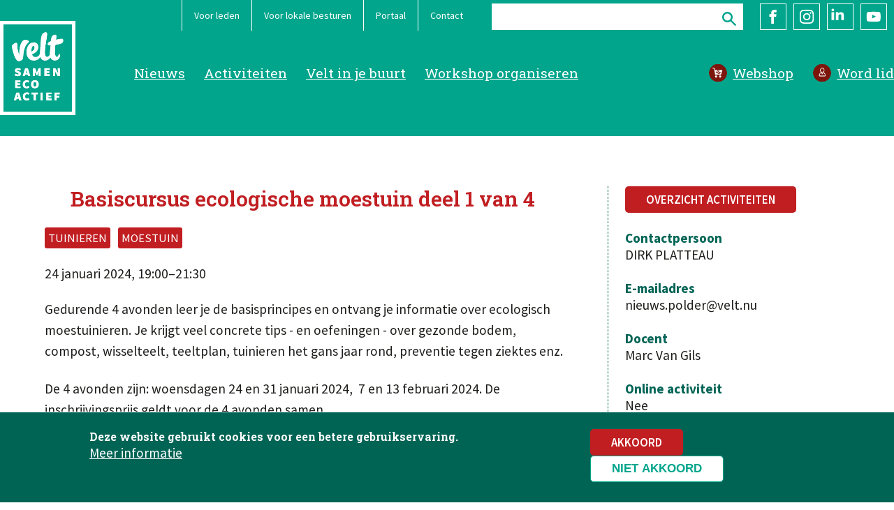

--- FILE ---
content_type: text/html; charset=UTF-8
request_url: https://velt.nu/activiteit/basiscursus-ecologische-moestuin-deel-1-van-4
body_size: 62535
content:
<!DOCTYPE html>
<html lang="nl" dir="ltr" prefix="og: https://ogp.me/ns#">
  <head>
    <script src="/themes/velt/js/modernizr.custom.js"></script>
    <meta charset="utf-8" />
<noscript><style>form.antibot * :not(.antibot-message) { display: none !important; }</style>
</noscript><meta name="description" content="Gedurende 4 avonden leer je de basisprincipes en ontvang je informatie over ecologisch moestuinieren. Je krijgt veel concrete tips - en oefeningen - over gezonde bodem, compost, wisselteelt, teeltplan, tuinieren het gans jaar rond, preventie tegen ziektes enz. De 4 avonden zijn: woensdagen 24 en 31 januari 2024,  7 en 13 februari 2024. De inschrijvingsprijs geldt voor de 4 avonden samen. De eerste les is een inleiding over ecologisch tuinieren, bodem en bemesting." />
<link rel="canonical" href="https://velt.nu/activiteit/basiscursus-ecologische-moestuin-deel-1-van-4" />
<meta property="og:image" content="https://velt.nu/sites/default/files/media/afbeeldingen/velt-activiteit.png" />
<meta name="Generator" content="Drupal 10 (https://www.drupal.org)" />
<meta name="MobileOptimized" content="width" />
<meta name="HandheldFriendly" content="true" />
<meta name="viewport" content="width=device-width, initial-scale=1.0" />
<style>div#sliding-popup, div#sliding-popup .eu-cookie-withdraw-banner, .eu-cookie-withdraw-tab {background: #006455} div#sliding-popup.eu-cookie-withdraw-wrapper { background: transparent; } #sliding-popup h1, #sliding-popup h2, #sliding-popup h3, #sliding-popup p, #sliding-popup label, #sliding-popup div, .eu-cookie-compliance-more-button, .eu-cookie-compliance-secondary-button, .eu-cookie-withdraw-tab { color: #ffffff;} .eu-cookie-withdraw-tab { border-color: #ffffff;}</style>
<link rel="icon" href="/themes/velt/favicon.ico" type="image/vnd.microsoft.icon" />

    <title>Basiscursus ecologische moestuin deel 1 van 4 | Velt</title>
    <link rel="stylesheet" media="all" href="/libraries/slick/slick/slick.css?t99ofy" />
<link rel="stylesheet" media="all" href="/libraries/drupal-superfish/css/superfish.css?t99ofy" />
<link rel="stylesheet" media="all" href="/modules/contrib/slick/css/layout/slick.module.css?t99ofy" />
<link rel="stylesheet" media="all" href="/themes/contrib/stable/css/system/components/align.module.css?t99ofy" />
<link rel="stylesheet" media="all" href="/themes/contrib/stable/css/system/components/fieldgroup.module.css?t99ofy" />
<link rel="stylesheet" media="all" href="/themes/contrib/stable/css/system/components/container-inline.module.css?t99ofy" />
<link rel="stylesheet" media="all" href="/themes/contrib/stable/css/system/components/clearfix.module.css?t99ofy" />
<link rel="stylesheet" media="all" href="/themes/contrib/stable/css/system/components/details.module.css?t99ofy" />
<link rel="stylesheet" media="all" href="/themes/contrib/stable/css/system/components/hidden.module.css?t99ofy" />
<link rel="stylesheet" media="all" href="/themes/contrib/stable/css/system/components/item-list.module.css?t99ofy" />
<link rel="stylesheet" media="all" href="/themes/contrib/stable/css/system/components/js.module.css?t99ofy" />
<link rel="stylesheet" media="all" href="/themes/contrib/stable/css/system/components/nowrap.module.css?t99ofy" />
<link rel="stylesheet" media="all" href="/themes/contrib/stable/css/system/components/position-container.module.css?t99ofy" />
<link rel="stylesheet" media="all" href="/themes/contrib/stable/css/system/components/reset-appearance.module.css?t99ofy" />
<link rel="stylesheet" media="all" href="/themes/contrib/stable/css/system/components/resize.module.css?t99ofy" />
<link rel="stylesheet" media="all" href="/themes/contrib/stable/css/system/components/system-status-counter.css?t99ofy" />
<link rel="stylesheet" media="all" href="/themes/contrib/stable/css/system/components/system-status-report-counters.css?t99ofy" />
<link rel="stylesheet" media="all" href="/themes/contrib/stable/css/system/components/system-status-report-general-info.css?t99ofy" />
<link rel="stylesheet" media="all" href="/themes/contrib/stable/css/system/components/tablesort.module.css?t99ofy" />
<link rel="stylesheet" media="all" href="/themes/contrib/stable/css/core/components/progress.module.css?t99ofy" />
<link rel="stylesheet" media="all" href="/themes/contrib/stable/css/core/components/ajax-progress.module.css?t99ofy" />
<link rel="stylesheet" media="all" href="/modules/contrib/antibot/css/antibot.css?t99ofy" />
<link rel="stylesheet" media="all" href="/modules/contrib/blazy/css/blazy.css?t99ofy" />
<link rel="stylesheet" media="all" href="/modules/contrib/blazy/css/components/blazy.loading.css?t99ofy" />
<link rel="stylesheet" media="all" href="/modules/contrib/leaflet/css/leaflet_general.css?t99ofy" />
<link rel="stylesheet" media="all" href="/modules/contrib/leaflet/js/leaflet/dist/leaflet.css?t99ofy" />
<link rel="stylesheet" media="all" href="/modules/contrib/leaflet/js/Leaflet.GestureHandling-1.2.2/dist/leaflet-gesture-handling.min.css?t99ofy" />
<link rel="stylesheet" media="all" href="/themes/contrib/stable/css/filter/filter.caption.css?t99ofy" />
<link rel="stylesheet" media="all" href="/themes/contrib/stable/css/media/filter.caption.css?t99ofy" />
<link rel="stylesheet" media="all" href="/themes/contrib/stable/css/views/views.module.css?t99ofy" />
<link rel="stylesheet" media="all" href="/modules/contrib/webform/css/webform.element.details.toggle.css?t99ofy" />
<link rel="stylesheet" media="all" href="/modules/contrib/webform/css/webform.element.message.css?t99ofy" />
<link rel="stylesheet" media="all" href="/modules/contrib/webform/css/webform.form.css?t99ofy" />
<link rel="stylesheet" media="all" href="/modules/contrib/eu_cookie_compliance/css/eu_cookie_compliance.css?t99ofy" />
<link rel="stylesheet" media="all" href="/libraries/aos/dist/aos.css?t99ofy" />
<link rel="stylesheet" media="all" href="/modules/contrib/better_exposed_filters/css/better_exposed_filters.css?t99ofy" />
<link rel="stylesheet" media="all" href="/modules/contrib/ds/css/ds-2col-stacked.css?t99ofy" />
<link rel="stylesheet" media="all" href="/modules/contrib/extlink/css/extlink.css?t99ofy" />
<link rel="stylesheet" media="all" href="/modules/contrib/paragraphs/css/paragraphs.unpublished.css?t99ofy" />
<link rel="stylesheet" media="all" href="/modules/contrib/simple_popup_blocks/css/simple_popup_blocks.css?t99ofy" />
<link rel="stylesheet" media="all" href="/libraries/drupal-superfish/style/black/black.css?t99ofy" />
<link rel="stylesheet" media="all" href="/modules/contrib/webform/css/webform.ajax.css?t99ofy" />
<link rel="stylesheet" media="all" href="/modules/contrib/webform/css/webform.theme.classy.css?t99ofy" />
<link rel="stylesheet" media="all" href="/themes/contrib/stable/css/core/assets/vendor/normalize-css/normalize.css?t99ofy" />
<link rel="stylesheet" media="all" href="/themes/contrib/stable/css/core/normalize-fixes.css?t99ofy" />
<link rel="stylesheet" media="all" href="/themes/contrib/classy/css/components/action-links.css?t99ofy" />
<link rel="stylesheet" media="all" href="/themes/contrib/classy/css/components/breadcrumb.css?t99ofy" />
<link rel="stylesheet" media="all" href="/themes/contrib/classy/css/components/button.css?t99ofy" />
<link rel="stylesheet" media="all" href="/themes/contrib/classy/css/components/collapse-processed.css?t99ofy" />
<link rel="stylesheet" media="all" href="/themes/contrib/classy/css/components/container-inline.css?t99ofy" />
<link rel="stylesheet" media="all" href="/themes/contrib/classy/css/components/details.css?t99ofy" />
<link rel="stylesheet" media="all" href="/themes/contrib/classy/css/components/exposed-filters.css?t99ofy" />
<link rel="stylesheet" media="all" href="/themes/contrib/classy/css/components/field.css?t99ofy" />
<link rel="stylesheet" media="all" href="/themes/contrib/classy/css/components/form.css?t99ofy" />
<link rel="stylesheet" media="all" href="/themes/contrib/classy/css/components/icons.css?t99ofy" />
<link rel="stylesheet" media="all" href="/themes/contrib/classy/css/components/inline-form.css?t99ofy" />
<link rel="stylesheet" media="all" href="/themes/contrib/classy/css/components/item-list.css?t99ofy" />
<link rel="stylesheet" media="all" href="/themes/contrib/classy/css/components/link.css?t99ofy" />
<link rel="stylesheet" media="all" href="/themes/contrib/classy/css/components/links.css?t99ofy" />
<link rel="stylesheet" media="all" href="/themes/contrib/classy/css/components/menu.css?t99ofy" />
<link rel="stylesheet" media="all" href="/themes/contrib/classy/css/components/more-link.css?t99ofy" />
<link rel="stylesheet" media="all" href="/themes/contrib/classy/css/components/pager.css?t99ofy" />
<link rel="stylesheet" media="all" href="/themes/contrib/classy/css/components/tabledrag.css?t99ofy" />
<link rel="stylesheet" media="all" href="/themes/contrib/classy/css/components/tableselect.css?t99ofy" />
<link rel="stylesheet" media="all" href="/themes/contrib/classy/css/components/tablesort.css?t99ofy" />
<link rel="stylesheet" media="all" href="/themes/contrib/classy/css/components/tabs.css?t99ofy" />
<link rel="stylesheet" media="all" href="/themes/contrib/classy/css/components/textarea.css?t99ofy" />
<link rel="stylesheet" media="all" href="/themes/contrib/classy/css/components/ui-dialog.css?t99ofy" />
<link rel="stylesheet" media="all" href="/themes/contrib/classy/css/components/messages.css?t99ofy" />
<link rel="stylesheet" media="all" href="/themes/contrib/classy/css/components/progress.css?t99ofy" />
<link rel="stylesheet" media="all" href="/themes/velt/css/styles.css?t99ofy" />
<link rel="stylesheet" media="all" href="/themes/velt/css/nicolas.css?t99ofy" />

    <script src="https://use.fontawesome.com/releases/v6.1.0/js/all.js" defer crossorigin="anonymous"></script>
<script src="https://use.fontawesome.com/releases/v6.1.0/js/v4-shims.js" defer crossorigin="anonymous"></script>
<script src="/sites/default/files/js/js_9SWzy5doA6sxqxlzRsrFfNsQYHL2qCV42pS5SJppBjY.js?scope=header&amp;delta=2&amp;language=nl&amp;theme=velt&amp;include=[base64]"></script>

    <link rel="apple-touch-icon" sizes="180x180" href="/themes/velt/images/favicons/apple-touch-icon.png">
    <link rel="icon" type="image/png" sizes="32x32" href="/themes/velt/images/favicons/favicon-32x32.png">
    <link rel="icon" type="image/png" sizes="16x16" href="/themes/velt/images/favicons/favicon-16x16.png">
    <link rel="manifest" href="/themes/velt/images/favicons/site.webmanifest">
    <link rel="mask-icon" href="/themes/velt/images/favicons/safari-pinned-tab.svg" color="#00a58c">
    <link rel="shortcut icon" href="/themes/velt/images/favicons/favicon.ico">
    <meta name="msapplication-TileColor" content="#ffc40d">
    <meta name="msapplication-config" content="/themes/velt/images/favicons/browserconfig.xml">
    <meta name="theme-color" content="#ffffff">
    <link rel="preconnect" href="https://fonts.googleapis.com">
    <link rel="preconnect" href="https://fonts.gstatic.com" crossorigin>
    <link href="https://fonts.googleapis.com/css2?family=Roboto+Slab:wght@300;400;500;600;700&family=Source+Sans+Pro:ital,wght@0,300;0,400;0,600;0,700;1,300;1,400&display=swap" rel="stylesheet">
  </head>
  <body class="path-activiteit-basiscursus-ecologische-moestuin-deel-1-van-4 no_sidebars entitynodecanonical node-8992 role-anonymous path-node path-no-frontpage page-node-type-activiteit context-activiteit-basiscursus-ecologische-moestuin-deel-1-van-4 no-sidebars">
        <a href="#main-content" class="visually-hidden focusable skip-link">
      Overslaan en naar de inhoud gaan
    </a>
    
      <div class="dialog-off-canvas-main-canvas" data-off-canvas-main-canvas>
    <header class="header">
  <div class="inner">
    <div class="logo">
      <a href="/">
        <img alt="" src="/themes/velt/images/logos/velt-logo-wit.svg" />
      </a>
    </div>
      <div class="region region-mobile">
    <div class="inner">
      <div id="block-mobile" class="block block-superfish block-superfishmobile">
  <div class="inner">
    
        
          
<ul id="superfish-mobile" class="menu sf-menu sf-mobile sf-horizontal sf-style-black" role="menu" aria-label="Menu">
  

  
  <li id="mobile-menu-link-contentb0bc394b-aaf0-4726-a90a-e68bfb8ef8ac" class="sf-depth-1 sf-no-children sf-first" role="none">
              <a href="/" class="sf-depth-1" role="menuitem">Home</a>
                      </li>


  
  <li id="mobile-menu-link-content768ba1df-46c2-4f6c-9cec-c65001668027" class="sf-depth-1 sf-no-children" role="none">
              <a href="/ecologisch-tuinieren" class="sf-depth-1" role="menuitem">Tuinieren</a>
                      </li>


  
  <li id="mobile-menu-link-content0f21f549-5c38-47bf-9948-43c75d96fad5" class="sf-depth-1 sf-no-children" role="none">
              <a href="/ecologisch-koken" class="sf-depth-1" role="menuitem">Koken</a>
                      </li>


  
  <li id="mobile-menu-link-contentf43d2ac5-aa50-41f4-a508-2edd7bcd5a74" class="sf-depth-1 sf-no-children" role="none">
              <a href="http://samenaankoop.velt.nu/" class="sf-depth-1 sf-external" role="menuitem">Samenaankoop</a>
                      </li>


  
  <li id="mobile-menu-link-contentc34c027f-53ee-41de-a301-1ffaceade8a5" class="sf-depth-1 sf-no-children" role="none">
              <a href="/activiteiten" class="sf-depth-1" role="menuitem">Activiteiten</a>
                      </li>


  
  <li id="mobile-menu-link-content54f7c90c-b07c-4567-a9a6-7cceca307743" class="sf-depth-1 sf-no-children" role="none">
              <a href="/nieuws" class="sf-depth-1" role="menuitem">Nieuws</a>
                      </li>


  
  <li id="mobile-menu-link-contente22fd761-a255-41a5-9669-f74034344ef7" class="sf-depth-1 sf-no-children" role="none">
              <a href="/velt-je-buurt" class="sf-depth-1" role="menuitem">Velt in je buurt</a>
                      </li>


  
  <li id="mobile-menu-link-content5db580c1-6628-46a6-9cbb-a769665d5418" class="sf-depth-1 sf-no-children" role="none">
              <a href="/voordelen-voor-onze-leden" class="sf-depth-1" role="menuitem">Voor leden</a>
                      </li>


  
  <li id="mobile-menu-link-content27172c2e-c1b3-445e-b788-db97f7fe108a" class="sf-depth-1 sf-no-children" role="none">
              <a href="/voor-lokale-besturen" class="sf-depth-1" role="menuitem">Voor gemeenten</a>
                      </li>


  
  <li id="mobile-menu-link-contentc3ba4cde-5b01-4f60-8f17-1e95a8b1973a" class="sf-depth-1 sf-no-children" role="none">
              <a href="/word-lid-van-velt" class="sf-depth-1" role="menuitem">Word lid</a>
                      </li>


  
  <li id="mobile-menu-link-content01efb592-efd1-4bb5-8837-4ca8ab497372" class="sf-depth-1 sf-no-children" role="none">
              <a href="https://winkel.velt.nu" class="sf-depth-1 sf-external" role="menuitem">Webshop</a>
                      </li>


  
  <li id="mobile-menu-link-content902a05f8-e7b5-46fc-8da1-f67bf6a5b41b" class="sf-depth-1 sf-no-children" role="none">
              <a href="/over-velt" class="sf-depth-1" role="menuitem">Over Velt</a>
                      </li>


  
  <li id="mobile-menu-link-contentd63c9821-fa45-476a-b5ad-556360924b94" class="sf-depth-1 sf-no-children" role="none">
              <a href="/contacteer-velt" class="sf-depth-1" role="menuitem">Contact</a>
                      </li>


</ul>

      </div>
</div>
<div class="views-exposed-form bef-exposed-form block block-views block-views-exposed-filter-blockzoeken-page-1" data-drupal-selector="views-exposed-form-zoeken-page-1" id="block-zichtbaarformulierzoekenpage-1-2">
  <div class="inner">
    
        
          <form action="/zoeken" method="get" id="views-exposed-form-zoeken-page-1" accept-charset="UTF-8">
  <div class="form--inline clearfix">
  <div class="js-form-item form-item js-form-type-textfield form-type-textfield js-form-item-search form-item-search">
      
        <input data-drupal-selector="edit-search" type="text" id="edit-search" name="search" value="" size="30" maxlength="128" class="form-text" />

        </div>
<div data-drupal-selector="edit-actions" class="form-actions js-form-wrapper form-wrapper" id="edit-actions"><input data-drupal-selector="edit-submit-zoeken" type="submit" id="edit-submit-zoeken" value="Zoeken" class="button js-form-submit form-submit" />
</div>

</div>

</form>

      </div>
</div>

    </div>
  </div>

    <div class="navigation-wrapper">
        <div class="region region-top">
    <div class="inner">
      <nav role="navigation" aria-labelledby="block-volgvelt-menu" id="block-volgvelt" class="block block-menu navigation menu--share">
            
  <h2 class="visually-hidden" id="block-volgvelt-menu">Volg Velt</h2>
  

        
              <ul class="menu">
                    <li class="menu-item">
        <a href="https://www.facebook.com/veltvzw" class="facebook" target="_blank">Facebook</a>
              </li>
                <li class="menu-item">
        <a href="https://www.instagram.com/velt_vzw/" class="instagram" target="_blank">Instagram</a>
              </li>
                <li class="menu-item">
        <a href="https://www.linkedin.com/company/veltvzw/" class="linkedin" target="_blank">LinkedIn</a>
              </li>
                <li class="menu-item">
        <a href="https://www.youtube.com/user/veltbe" class="youtube" target="_blank">YouTube</a>
              </li>
        </ul>
  


  </nav>
<div class="views-exposed-form bef-exposed-form block block-views block-views-exposed-filter-blockzoeken-page-1" data-drupal-selector="views-exposed-form-zoeken-page-1" id="block-zichtbaarformulierzoekenpage-1">
  <div class="inner">
    
        
          <form action="/zoeken" method="get" id="views-exposed-form-zoeken-page-1" accept-charset="UTF-8">
  <div class="form--inline clearfix">
  <div class="js-form-item form-item js-form-type-textfield form-type-textfield js-form-item-search form-item-search">
      
        <input data-drupal-selector="edit-search" type="text" id="edit-search--2" name="search" value="" size="30" maxlength="128" class="form-text" />

        </div>
<div data-drupal-selector="edit-actions" class="form-actions js-form-wrapper form-wrapper" id="edit-actions--2"><input data-drupal-selector="edit-submit-zoeken-2" type="submit" id="edit-submit-zoeken--2" value="Zoeken" class="button js-form-submit form-submit" />
</div>

</div>

</form>

      </div>
</div>
<nav role="navigation" aria-labelledby="block-topmenu-menu" id="block-topmenu" class="block block-menu navigation menu--topmenu">
            
  <h2 class="visually-hidden" id="block-topmenu-menu">Topmenu</h2>
  

        
              <ul class="menu">
                    <li class="menu-item">
        <a href="/voordelen-voor-onze-leden" data-drupal-link-system-path="node/13">Voor leden</a>
              </li>
                <li class="menu-item">
        <a href="/voor-lokale-besturen" title="Informatie voor gemeenten" data-drupal-link-system-path="node/19">Voor lokale besturen</a>
              </li>
                <li class="menu-item">
        <a href="https://portaal.velt.nu/">Portaal</a>
              </li>
                <li class="menu-item">
        <a href="/contacteer-velt" data-drupal-link-system-path="node/3">Contact</a>
              </li>
        </ul>
  


  </nav>

    </div>
  </div>

        <div class="region region-navigation">
    <div class="inner">
      <nav role="navigation" aria-labelledby="block-actiemenu-menu" id="block-actiemenu" class="block block-menu navigation menu--actiemenu">
            
  <h2 class="visually-hidden" id="block-actiemenu-menu">Actiemenu</h2>
  

        
              <ul class="menu">
                    <li class="menu-item">
        <a href="https://winkel.velt.nu/" class="webshop" target="_blank">Webshop</a>
              </li>
                <li class="menu-item">
        <a href="/word-lid-van-velt" class="word-lid" data-drupal-link-system-path="node/15">Word lid</a>
              </li>
        </ul>
  


  </nav>
<nav role="navigation" aria-labelledby="block-velt-main-menu-menu" id="block-velt-main-menu" class="block block-menu navigation menu--main">
            
  <h2 class="visually-hidden" id="block-velt-main-menu-menu">Hoofdnavigatie</h2>
  

        
              <ul class="menu">
                    <li class="menu-item">
        <a href="/nieuws" data-drupal-link-system-path="node/8">Nieuws</a>
              </li>
                <li class="menu-item">
        <a href="/activiteiten" data-drupal-link-system-path="node/10">Activiteiten</a>
              </li>
                <li class="menu-item">
        <a href="/velt-je-buurt" data-drupal-link-system-path="node/165">Velt in je buurt</a>
              </li>
                <li class="menu-item">
        <a href="/aanbod-workshops-en-lezingen" data-drupal-link-system-path="node/475">Workshop organiseren</a>
              </li>
        </ul>
  


  </nav>

    </div>
  </div>

    </div>

  </div>
</header>

<div class="main-container">

  <section>
            <div class="region region-help">
    <div class="inner">
      <div data-drupal-messages-fallback class="hidden"></div>

    </div>
  </div>

    
    <a id="main-content"></a>
    

    <div class="content-wrapper">
                  
        <div class="region region-content">
    <div class="inner">
      <div id="block-velt-content" class="block block-system block-system-main-block">
  <div class="inner">
    
        
          <div class="node node--type-activiteit node--view-mode-full ds-2col-stacked clearfix">

  

  <div class="group-header">
    
  </div>

  <div class="inner">
    <div class="group-left">
          
      <h1>Basiscursus ecologische moestuin deel 1 van 4
</h1>
      
  


      <div class="field field--name-field-thema field--type-entity-reference field--label-hidden field__items">
              <div class="field__item">Tuinieren</div>
              <div class="field__item">Moestuin</div>
          </div>
  
            <div class="field field--name-field-daterange field--type-daterange field--label-hidden field__item">24 januari 2024, 19:00–21:30</div>
      
            <div class="clearfix text-formatted field field--name-body field--type-text-with-summary field--label-hidden field__item"><p>Gedurende 4 avonden leer je de basisprincipes en ontvang je informatie over ecologisch moestuinieren. Je krijgt veel concrete tips - en oefeningen - over gezonde bodem, compost, wisselteelt, teeltplan, tuinieren het gans jaar rond, preventie tegen ziektes enz.</p>
<p>De 4 avonden zijn: woensdagen 24 en 31 januari 2024,&nbsp; 7 en 13 februari 2024. De inschrijvingsprijs geldt voor de 4 avonden samen.</p>
<p>De eerste les is een inleiding over ecologisch tuinieren, bodem en bemesting.</p>
<p>De tweede les draait rond netwerken in de tuin en biodiversiteit. Daarna komt bodembewerking aan bod.</p>
<p>Tot slot is er aandacht voor vruchtwisseling en zaden.</p></div>
      
      <div class="field field--name-field-geofield field--type-geofield field--label-hidden field__items">
              <div class="field__item"><div id="leaflet-map-node-activiteit-8992-field-geofield"  style="min-width: 150px; height: 300px"></div>
</div>
          </div>
  
    </div>

    <div class="group-right">
      
            <div class="field field--name-dynamic-token-fieldnode-actvititeiten-overzicht field--type-ds field--label-hidden field__item"><a class="redbutton" href="/activiteiten">Overzicht activiteiten</a></div>
      
  <div class="field field--name-field-contactpersoon field--type-string field--label-above">
    <div class="field__label">Contactpersoon</div>
              <div class="field__item">  <p>DIRK PLATTEAU</p>


</div>
          </div>

  <div class="field field--name-field-contactpersoon-email field--type-email field--label-above">
    <div class="field__label">E-mailadres</div>
              <div class="field__item">nieuws.polder@velt.nu</div>
          </div>

  <div class="field field--name-field-lesgever field--type-string field--label-above">
    <div class="field__label">Docent</div>
              <div class="field__item">  <p>Marc Van Gils</p>


</div>
          </div>

  <div class="field field--name-field-online-activiteit field--type-boolean field--label-above">
    <div class="field__label">Online activiteit</div>
              <div class="field__item">Nee</div>
          </div>

<div  class="group-div">
  <div class="field__label">Adres</div>
    
            <div class="field field--name-field-locatienaam field--type-string field--label-hidden field__item">zaal Molenhoek</div>
      
            <div class="field field--name-field-straat-en-huisnummer field--type-string field--label-hidden field__item">Binnenpad 50</div>
      
            <div class="field field--name-field-postcode field--type-string field--label-hidden field__item">2940</div>
      
            <div class="field field--name-field-plaats field--type-string-long field--label-hidden field__item">Stabroek</div>
      
            <div class="field field--name-field-land field--type-entity-reference field--label-hidden field__item">België</div>
      
  </div>
  <div class="field field--name-field-toegankelijkheid field--type-entity-reference field--label-above">
    <div class="field__label">Toegankelijkheid</div>
          <div class="field__items">
              <div class="field__item">Rolstoeltoegankelijk</div>
              </div>
      </div>

  <div class="field field--name-field-prijs-leden-getal field--type-decimal field--label-above">
    <div class="field__label">Prijs voor Velt-leden</div>
              <div content="12.00" class="field__item">€ 12.00</div>
          </div>

  <div class="field field--name-field-prijs-niet-leden-getal field--type-decimal field--label-above">
    <div class="field__label">Standaardprijs</div>
              <div content="20.00" class="field__item">€ 20.00</div>
          </div>

  <div class="field field--name-field-methodiek field--type-entity-reference field--label-above">
    <div class="field__label">Methodiek</div>
          <div class="field__items">
              <div class="field__item">Workshop</div>
              </div>
      </div>

  <div class="field field--name-field-doelgroepen field--type-entity-reference field--label-above">
    <div class="field__label">Doelgroepen</div>
          <div class="field__items">
              <div class="field__item">Volwassenen</div>
              </div>
      </div>

    </div>
  </div>

  <div class="group-footer">
    
  </div>

</div>


      </div>
</div>

    </div>
  </div>

    </div>

      <div class="region region-content-bottom">
    <div class="inner">
      <div id="block-lidmaatschapactiviteit" class="block block-block-content block-block-contentca9b9311-8821-4b20-b955-09c9458b85e3">
  <div class="inner">
    
        
          
      <div class="field field--name-field-paragrafen field--type-entity-reference-revisions field--label-hidden field__items">
              <div class="field__item">
  <div class="bg-darkgreen positie-rechts marge-onder paragraph paragraph--type--foto-tekst paragraph-id--2581 paragraph--view-mode--default">
          <div class="group-inner" data-aos="fade-up">
        
            <div class="field field--name-field-foto field--type-entity-reference field--label-hidden field__item"><article class="media media--type-image media--view-mode-horizontaal-groot">
  
      
  <div class="field field--name-field-media-image field--type-image field--label-visually_hidden">
    <div class="field__label visually-hidden">Image</div>
              <div class="field__item">  <img  loading="lazy" src="/sites/default/files/styles/horizontaal_groot/public/media/afbeeldingen/Foto-10%281%29.jpg?itok=OmwKGwmV" alt="lidkaart" class="image-style-horizontaal-groot" />


</div>
          </div>

  </article>
</div>
      
<div  class="group-tekstwrapper">
    
            <div class="clearfix text-formatted field field--name-field-tekst field--type-text-long field--label-hidden field__item"><h3>Leden van Velt genieten van heel wat voordelen</h3>

<ul>
	<li><strong>korting&nbsp;</strong>op verschillende activiteiten en workshops,</li>
	<li>voordeel in&nbsp;tientallen <strong>voordeelpunten,</strong></li>
	<li>deelname aan de&nbsp;<strong>samenaankoop </strong>biologische bloembollen en zaden.</li>
</ul>

<p><a class="greenbutton" data-entity-substitution="canonical" data-entity-type="node" data-entity-uuid="71127356-5949-414c-84ce-2ef860281c1b" href="/word-lid-van-velt" title="Word lid van Velt">Word lid van Velt</a></p></div>
      
  </div>
      </div>
      </div>
</div>
          </div>
  
      </div>
</div>

    </div>
  </div>


  </section>

</div>

    <div class="region region-sponsors">
    <div class="inner">
      <div class="views-element-container block block-views block-views-blockadvertenties-block-1" id="block-views-block-advertenties-block-1">
  <div class="inner">
    
          <h2>Onze sponsors</h2>
        
          <div><div class="twocolumns view view-advertenties view-id-advertenties view-display-id-block_1 js-view-dom-id-ba44a6194c341a9ce7d60d08b65989c90ac054d318a3d4f78bc988d9c1ec7a41">
  
    
      
      <div class="view-content">
      <div class="row-wrapper">
          <div class="views-row"><div class="node node--type-advertentiebanner node--view-mode-teaser ds-1col clearfix">

  

  
      <div class="field field--name-field-foto field--type-entity-reference field--label-hidden field__items">
              <div class="field__item"><article class="media media--type-image media--view-mode-hoogte250">
  
      
  <div class="field field--name-field-media-image field--type-image field--label-visually_hidden">
    <div class="field__label visually-hidden"><a href="https://velt.nu/adverteren">Image</a></div>
              <div class="field__item">  <a href="https://velt.nu/adverteren"><img loading="lazy" src="/sites/default/files/styles/hoogte250/public/media/afbeeldingen/banner_website_adverteren.png?itok=DG-kwv02" alt="Jouw advertentie hier? Klik voor meer info" class="image-style-hoogte250"></a>


</div>
          </div>

  </article>
</div>
          </div>
  

</div>

</div>
          <div class="views-row"><div class="node node--type-advertentiebanner node--view-mode-teaser ds-1col clearfix">

  

  
      <div class="field field--name-field-foto field--type-entity-reference field--label-hidden field__items">
              <div class="field__item"><article class="media media--type-image media--view-mode-hoogte250">
  
      
  <div class="field field--name-field-media-image field--type-image field--label-visually_hidden">
    <div class="field__label visually-hidden"><a href="https://www.rootsum.be/nl/woelvork-met-verkruimelaar">Image</a></div>
              <div class="field__item">  <a href="https://www.rootsum.be/nl/woelvork-met-verkruimelaar"><img loading="lazy" src="/sites/default/files/styles/hoogte250/public/media/afbeeldingen/rootsum-velt-woelvork-banner-2026.png?itok=ELLYQczK" alt="https://www.rootsum.be/nl/woelvork-met-verkruimelaar" class="image-style-hoogte250"></a>


</div>
          </div>

  </article>
</div>
          </div>
  

</div>

</div>
  </div>

    </div>
  
          </div>
</div>

      </div>
</div>

    </div>
  </div>


    <div class="region region-newsletter">
    <div class="inner">
      <div id="block-webformulier" class="block block-webform block-webform-block">
  <div class="inner">
    
          <h2>Ontvang onze nieuwsbrief</h2>
        
          <span id="webform-submission-nieuwsbrief-node-8992-form-ajax-content"></span><div id="webform-submission-nieuwsbrief-node-8992-form-ajax" class="webform-ajax-form-wrapper" data-effect="slide" data-progress-type="throbber"><form class="webform-submission-form webform-submission-add-form webform-submission-nieuwsbrief-form webform-submission-nieuwsbrief-add-form webform-submission-nieuwsbrief-node-8992-form webform-submission-nieuwsbrief-node-8992-add-form js-webform-details-toggle webform-details-toggle antibot" data-drupal-selector="webform-submission-nieuwsbrief-node-8992-add-form" data-action="/activiteit/basiscursus-ecologische-moestuin-deel-1-van-4" action="/antibot" method="post" id="webform-submission-nieuwsbrief-node-8992-add-form" accept-charset="UTF-8">
  
  <noscript>
  <div class="antibot-no-js antibot-message antibot-message-warning">JavaScript moet ingeschakeld zijn om dit formulier te kunnen gebruiken.</div>
</noscript>
<div class="js-form-item form-item js-form-type-email form-type-email js-form-item-e-mail form-item-e-mail">
      <label for="edit-e-mail" class="js-form-required form-required">E-mail</label>
        <input data-drupal-selector="edit-e-mail" type="email" id="edit-e-mail" name="e_mail" value="" size="60" maxlength="254" placeholder="E-mailadres" class="form-email required" required="required" aria-required="true" />

        </div>
<input data-drupal-selector="edit-antibot-key" type="hidden" name="antibot_key" value="" />
<input autocomplete="off" data-drupal-selector="form-hri1u5ej5aoonpbpnwshbf7cehrmkitngchsebxbksu" type="hidden" name="form_build_id" value="form-HrI1U5eJ5AOoNpbpNWShBf7cEhRMkiTNgcHsebxbksU" />
<input data-drupal-selector="edit-webform-submission-nieuwsbrief-node-8992-add-form" type="hidden" name="form_id" value="webform_submission_nieuwsbrief_node_8992_add_form" />
<input data-drupal-selector="edit-honeypot-time" type="hidden" name="honeypot_time" value="-TG3W7HCeN1zK-NzL1Cy2oyvNu09KRAEaFdmuFn9fbk" />
<div data-drupal-selector="edit-actions" class="form-actions js-form-wrapper form-wrapper" id="edit-actions--3"><input class="webform-button--submit button button--primary js-form-submit form-submit" data-drupal-selector="edit-submit" data-disable-refocus="true" type="submit" id="edit-submit" name="op" value="Indienen" />

</div>
<div class="url-textfield js-form-wrapper form-wrapper" style="display: none !important;"><div class="js-form-item form-item js-form-type-textfield form-type-textfield js-form-item-url form-item-url">
      <label for="edit-url">Laat dit veld leeg</label>
        <input autocomplete="off" data-drupal-selector="edit-url" type="text" id="edit-url" name="url" value="" size="20" maxlength="128" class="form-text" />

        </div>
</div>


  
</form>
</div>
      </div>
</div>
<nav role="navigation" aria-labelledby="block-share-2-menu" id="block-share-2" class="block block-menu navigation menu--share">
            
  <h2 class="visually-hidden" id="block-share-2-menu">Volg Velt</h2>
  

        
              <ul class="menu">
                    <li class="menu-item">
        <a href="https://www.facebook.com/veltvzw" class="facebook" target="_blank">Facebook</a>
              </li>
                <li class="menu-item">
        <a href="https://www.instagram.com/velt_vzw/" class="instagram" target="_blank">Instagram</a>
              </li>
                <li class="menu-item">
        <a href="https://www.linkedin.com/company/veltvzw/" class="linkedin" target="_blank">LinkedIn</a>
              </li>
                <li class="menu-item">
        <a href="https://www.youtube.com/user/veltbe" class="youtube" target="_blank">YouTube</a>
              </li>
        </ul>
  


  </nav>

    </div>
  </div>


    <div class="region region-footermenu">
    <div class="inner">
      <nav role="navigation" aria-labelledby="block-beweging-menu" id="block-beweging" class="block block-menu navigation menu--beweging">
      
  <h2 id="block-beweging-menu">Wat we doen</h2>
  

        
              <ul class="menu">
                    <li class="menu-item menu-item--collapsed">
        <a href="/activiteiten" data-drupal-link-system-path="node/10">Activiteiten</a>
              </li>
                <li class="menu-item">
        <a href="/aanbod-workshops-en-lezingen" data-drupal-link-system-path="node/475">Workshops en lezingen</a>
              </li>
                <li class="menu-item menu-item--collapsed">
        <a href="/velt-je-buurt" data-drupal-link-system-path="node/165">Velt in je buurt</a>
              </li>
                <li class="menu-item">
        <a href="/eetbare-buurt" data-drupal-link-system-path="node/288">Eetbare buurt</a>
              </li>
                <li class="menu-item">
        <a href="/ecologisch-op-school" data-drupal-link-system-path="node/1396">Onderwijs</a>
              </li>
                <li class="menu-item">
        <a href="/vrijwilliger-worden-bij-velt" title="Word actief bij Velt" data-drupal-link-system-path="node/169">Vrijwilligers</a>
              </li>
                <li class="menu-item">
        <a href="/projecten-en-campagnes" data-drupal-link-system-path="node/476">Projecten</a>
              </li>
                <li class="menu-item">
        <a href="/ecozoekertjes" data-drupal-link-system-path="node/1096">Ecozoekertjes</a>
              </li>
        </ul>
  


  </nav>
<nav role="navigation" aria-labelledby="block-ecologischtuinieren-menu" id="block-ecologischtuinieren" class="block block-menu navigation menu--ecologisch-tuine">
      
  <h2 id="block-ecologischtuinieren-menu">Tuin</h2>
  

        
              <ul class="menu">
                    <li class="menu-item">
        <a href="/ecologisch-tuinieren" data-drupal-link-system-path="node/406">Ecologisch tuinieren</a>
              </li>
                <li class="menu-item">
        <a href="/kippen-de-tuin" data-drupal-link-system-path="node/1450">Kippen in de tuin</a>
              </li>
                <li class="menu-item">
        <a href="/tuintips" data-drupal-link-system-path="node/405">Tuintips</a>
              </li>
                <li class="menu-item">
        <a href="/plantenzoeker-velt" data-drupal-link-system-path="node/408">Plantenzoeker</a>
              </li>
                <li class="menu-item">
        <a href="/bemestingstool" data-drupal-link-system-path="node/1333">Bemestingstool</a>
              </li>
                <li class="menu-item">
        <a href="/downloads-over-tuinieren" data-drupal-link-system-path="node/407">Downloads</a>
              </li>
                <li class="menu-item">
        <a href="/nieuws-over-ecologisch-tuinieren" data-drupal-link-system-path="node/404">Nieuws</a>
              </li>
                <li class="menu-item">
        <a href="/ecozoekertjes-over-tuinieren" data-drupal-link-system-path="node/440">Ecozoekertjes</a>
              </li>
        </ul>
  


  </nav>
<nav role="navigation" aria-labelledby="block-ecologischkoken-menu" id="block-ecologischkoken" class="block block-menu navigation menu--ecologisch-koken">
      
  <h2 id="block-ecologischkoken-menu">Keuken</h2>
  

        
              <ul class="menu">
                    <li class="menu-item">
        <a href="/ecologisch-koken" data-drupal-link-system-path="node/411">Ecologisch koken</a>
              </li>
                <li class="menu-item">
        <a href="/lekker-plantaardig" data-drupal-link-system-path="node/5265">Lekker plantaardig</a>
              </li>
                <li class="menu-item">
        <a href="/kooktips" data-drupal-link-system-path="node/410">Kooktips</a>
              </li>
                <li class="menu-item">
        <a href="/seizoenskalender" data-drupal-link-system-path="node/412">Seizoenskalender</a>
              </li>
                <li class="menu-item">
        <a href="/receptenzoeker" data-drupal-link-system-path="node/468">Receptenzoeker</a>
              </li>
                <li class="menu-item">
        <a href="/keukenpraatjes" data-drupal-link-system-path="node/549">Keukenpraatjes</a>
              </li>
                <li class="menu-item">
        <a href="/downloads-over-koken" data-drupal-link-system-path="node/413">Downloads</a>
              </li>
                <li class="menu-item">
        <a href="/nieuws-over-ecologisch-koken" data-drupal-link-system-path="node/414">Nieuws</a>
              </li>
                <li class="menu-item">
        <a href="/ecozoekertjes-over-koken" data-drupal-link-system-path="node/464">Ecozoekertjes</a>
              </li>
        </ul>
  


  </nav>
<nav role="navigation" aria-labelledby="block-ecologischleven-menu" id="block-ecologischleven" class="block block-menu navigation menu--ecologisch-leven">
      
  <h2 id="block-ecologischleven-menu">Wie we zijn</h2>
  

        
              <ul class="menu">
                    <li class="menu-item">
        <a href="/over-velt" data-drupal-link-system-path="node/402">Over Velt</a>
              </li>
                <li class="menu-item">
        <a href="/werken-bij-velt" data-drupal-link-system-path="node/401">Werken bij Velt</a>
              </li>
                <li class="menu-item">
        <a href="/alles-over-het-lidmaatschap" data-drupal-link-system-path="node/400">Lidmaatschap</a>
              </li>
                <li class="menu-item">
        <a href="/steun-velt" data-drupal-link-system-path="node/4">Steun Velt</a>
              </li>
                <li class="menu-item">
        <a href="https://winkel.velt.nu/">Winkel</a>
              </li>
                <li class="menu-item">
        <a href="/adverteren" data-drupal-link-system-path="node/2">Adverteren</a>
              </li>
                <li class="menu-item">
        <a href="/veelgestelde-vragen" data-drupal-link-system-path="node/474">Veelgestelde vragen</a>
              </li>
        </ul>
  


  </nav>

    </div>
  </div>


<div class="footer">
  <div class="inner">
      <div class="region region-footer1">
    <div class="inner">
      <div id="block-logowit" class="block block-block-content block-block-contentb0ccfb17-e2b9-4ee4-8f42-ddb20b78fda1">
  <div class="inner">
    
        
          
            <div class="clearfix text-formatted field field--name-body field--type-text-with-summary field--label-hidden field__item"><a href="https://velt.nu">
<article class="media media--type-image media--view-mode-klein">
  
      
  <div class="field field--name-field-media-image field--type-image field--label-visually_hidden">
    <div class="field__label visually-hidden">Image</div>
              <div class="field__item">  <img loading="lazy" src="/sites/default/files/media/afbeeldingen/velt-logo-wit.svg" alt="velt">

</div>
          </div>

  </article>

</a></div>
      
      </div>
</div>

    </div>
  </div>

      <div class="region region-footer2">
    <div class="inner">
      <div id="block-tagline" class="block block-block-content block-block-content0a9a6186-3a4d-424f-ac60-ef5da8ab461a">
  <div class="inner">
    
        
          
            <div class="clearfix text-formatted field field--name-body field--type-text-with-summary field--label-hidden field__item"><p>Velt®&nbsp;is een non-profitorganisatie voor iedereen die ecologisch aan de slag wil in huis,&nbsp;tuin en keuken.</p>
</div>
      
      </div>
</div>

    </div>
  </div>

      <div class="region region-footer3">
    <div class="inner">
      <nav role="navigation" aria-labelledby="block-velt-footer-menu" id="block-velt-footer" class="block block-menu navigation menu--footer">
            
  <h2 class="visually-hidden" id="block-velt-footer-menu">Footer-menu</h2>
  

        
              <ul class="menu">
                    <li class="menu-item">
        <a href="https://www.doehetzonder.nu/">Campagne Doe het zonder</a>
              </li>
                <li class="menu-item">
        <a href="https://portaal.velt.nu/">Portaal voor leden</a>
              </li>
                <li class="menu-item">
        <a href="/privacy" data-drupal-link-system-path="node/398">Privacy</a>
              </li>
                <li class="menu-item">
        <a href="/contacteer-velt" data-drupal-link-system-path="node/3">Contact</a>
              </li>
                <li class="menu-item">
        <a href="https://winkel.velt.nu/">Webwinkel</a>
              </li>
        </ul>
  


  </nav>

    </div>
  </div>

      <div class="region region-footer4">
    <div class="inner">
      <nav role="navigation" aria-labelledby="block-share-menu" id="block-share" class="block block-menu navigation menu--share">
            
  <h2 class="visually-hidden" id="block-share-menu">Share</h2>
  

        
              <ul class="menu">
                    <li class="menu-item">
        <a href="https://www.facebook.com/veltvzw" class="facebook" target="_blank">Facebook</a>
              </li>
                <li class="menu-item">
        <a href="https://www.instagram.com/velt_vzw/" class="instagram" target="_blank">Instagram</a>
              </li>
                <li class="menu-item">
        <a href="https://www.linkedin.com/company/veltvzw/" class="linkedin" target="_blank">LinkedIn</a>
              </li>
                <li class="menu-item">
        <a href="https://www.youtube.com/user/veltbe" class="youtube" target="_blank">YouTube</a>
              </li>
        </ul>
  


  </nav>
<div id="block-development" class="block block-block-content block-block-content3954a575-9433-4f8d-b6f0-cae8618dc4ce">
  <div class="inner">
    
        
          
            <div class="clearfix text-formatted field field--name-body field--type-text-with-summary field--label-hidden field__item"><p>Met de steun van:</p>

<div class="vlaanderen logo"><a href="https://www.vlaanderen.be/">
<article class="media media--type-image media--view-mode-klein">
  
      
  <div class="field field--name-field-media-image field--type-image field--label-visually_hidden">
    <div class="field__label visually-hidden">Image</div>
              <div class="field__item">  <img loading="lazy" src="/sites/default/files/styles/klein/public/media/afbeeldingen/vlaanderen_verbeelding_werkt_wit.png?itok=bW5bmPTB" alt="Vlaanderen " class="image-style-klein">


</div>
          </div>

  </article>

</a></div>

<div class="anbi logo"><a href="https://www.belastingdienst.nl/wps/wcm/connect/bldcontentnl/belastingdienst/zakelijk/bijzondere_regelingen/goede_doelen/algemeen_nut_beogende_instellingen/">
<article class="media media--type-image media--view-mode-klein">
  
      
  <div class="field field--name-field-media-image field--type-image field--label-visually_hidden">
    <div class="field__label visually-hidden">Image</div>
              <div class="field__item">  <img loading="lazy" src="/sites/default/files/styles/klein/public/media/afbeeldingen/ANBI%2Blogo.png?itok=2S6dCF-P" alt="logo ANBI" class="image-style-klein">


</div>
          </div>

  </article>

</a></div>
</div>
      
      </div>
</div>

    </div>
  </div>

  </div>
</div>

    <div class="region region-footer-bottom">
    <div class="inner">
      <div id="block-footertekst" class="block block-block-content block-block-content6ea7410b-8c19-435a-8a0d-784048323670">
  <div class="inner">
    
        
          
            <div class="clearfix text-formatted field field--name-body field--type-text-with-summary field--label-hidden field__item"><p><a href="/privacy" data-entity-type="node" data-entity-uuid="14c89d73-1a9d-483f-aa6b-85d6c40d543b" data-entity-substitution="canonical" title="Privacy">© Velt® vzw 2026</a>&nbsp;- Uitbreidingstraat 392c, 2600 Berchem, België - Tel: +32 3 281 74 75 - <a href="mailto:info@velt.nu">info@velt.nu</a></p></div>
      
      </div>
</div>

    </div>
  </div>


  </div>

    

    <script type="application/json" data-drupal-selector="drupal-settings-json">{"path":{"baseUrl":"\/","pathPrefix":"","currentPath":"node\/8992","currentPathIsAdmin":false,"isFront":false,"currentLanguage":"nl"},"pluralDelimiter":"\u0003","suppressDeprecationErrors":true,"ajaxPageState":{"libraries":"[base64]","theme":"velt","theme_token":null},"ajaxTrustedUrl":{"\/zoeken":true,"form_action_p_pvdeGsVG5zNF_XLGPTvYSKCf43t8qZYSwcfZl2uzM":true,"\/activiteit\/basiscursus-ecologische-moestuin-deel-1-van-4?ajax_form=1":true},"simple_popup_blocks":{"settings":[]},"blazy":{"loadInvisible":false,"offset":100,"saveViewportOffsetDelay":50,"validateDelay":25,"container":"","loader":true,"unblazy":false,"visibleClass":false},"blazyIo":{"disconnect":false,"rootMargin":"0px","threshold":[0,0.25,0.5,0.75,1]},"slick":{"accessibility":true,"adaptiveHeight":false,"autoplay":false,"pauseOnHover":true,"pauseOnDotsHover":false,"pauseOnFocus":true,"autoplaySpeed":3000,"arrows":true,"downArrow":false,"downArrowTarget":"","downArrowOffset":0,"centerMode":false,"centerPadding":"50px","dots":false,"dotsClass":"slick-dots","draggable":true,"fade":false,"focusOnSelect":false,"infinite":true,"initialSlide":0,"lazyLoad":"ondemand","mouseWheel":false,"randomize":false,"rtl":false,"rows":1,"slidesPerRow":1,"slide":"","slidesToShow":1,"slidesToScroll":1,"speed":500,"swipe":true,"swipeToSlide":false,"edgeFriction":0.34999999999999997779553950749686919152736663818359375,"touchMove":true,"touchThreshold":5,"useCSS":true,"cssEase":"ease","cssEaseBezier":"","cssEaseOverride":"","useTransform":true,"easing":"linear","variableWidth":false,"vertical":false,"verticalSwiping":false,"waitForAnimate":true},"data":{"extlink":{"extTarget":true,"extTargetAppendNewWindowLabel":"(opent in een nieuw venster)","extTargetNoOverride":false,"extNofollow":true,"extTitleNoOverride":false,"extNoreferrer":true,"extFollowNoOverride":false,"extClass":"0","extLabel":"(externe link)","extImgClass":false,"extSubdomains":true,"extExclude":"","extInclude":".*.pdf","extCssExclude":".facebook,.instagram,.website,.button,.redbutton","extCssInclude":"","extCssExplicit":"","extAlert":false,"extAlertText":"Deze link leidt naar een externe website. We zijn niet verantwoordelijk voor hun inhoud.","extHideIcons":false,"mailtoClass":"mailto","telClass":"0","mailtoLabel":"(link stuurt e-mail)","telLabel":"(link is een telefoonnummer)","extUseFontAwesome":false,"extIconPlacement":"before","extPreventOrphan":false,"extFaLinkClasses":"fa fa-external-link","extFaMailtoClasses":"fa fa-envelope-o","extAdditionalLinkClasses":"","extAdditionalMailtoClasses":"","extAdditionalTelClasses":"","extFaTelClasses":"fa fa-phone","whitelistedDomains":[],"extExcludeNoreferrer":""}},"eu_cookie_compliance":{"cookie_policy_version":"1.0.0","popup_enabled":true,"popup_agreed_enabled":false,"popup_hide_agreed":false,"popup_clicking_confirmation":false,"popup_scrolling_confirmation":false,"popup_html_info":"\u003Cdiv aria-labelledby=\u0022popup-text\u0022  class=\u0022eu-cookie-compliance-banner eu-cookie-compliance-banner-info eu-cookie-compliance-banner--opt-in\u0022\u003E\n  \u003Cdiv class=\u0022popup-content info eu-cookie-compliance-content\u0022\u003E\n        \u003Cdiv id=\u0022popup-text\u0022 class=\u0022eu-cookie-compliance-message\u0022 role=\u0022document\u0022\u003E\n      \u003Ch2\u003EDeze website gebruikt cookies voor een betere gebruikservaring.\u003C\/h2\u003E\n              \u003Cbutton type=\u0022button\u0022 class=\u0022find-more-button eu-cookie-compliance-more-button\u0022\u003EMeer informatie\u003C\/button\u003E\n          \u003C\/div\u003E\n\n    \n    \u003Cdiv id=\u0022popup-buttons\u0022 class=\u0022eu-cookie-compliance-buttons\u0022\u003E\n            \u003Cbutton type=\u0022button\u0022 class=\u0022agree-button eu-cookie-compliance-secondary-button\u0022\u003EAkkoord\u003C\/button\u003E\n              \u003Cbutton type=\u0022button\u0022 class=\u0022decline-button eu-cookie-compliance-default-button\u0022\u003ENiet akkoord\u003C\/button\u003E\n          \u003C\/div\u003E\n  \u003C\/div\u003E\n\u003C\/div\u003E","use_mobile_message":true,"mobile_popup_html_info":"\u003Cdiv aria-labelledby=\u0022popup-text\u0022  class=\u0022eu-cookie-compliance-banner eu-cookie-compliance-banner-info eu-cookie-compliance-banner--opt-in\u0022\u003E\n  \u003Cdiv class=\u0022popup-content info eu-cookie-compliance-content\u0022\u003E\n        \u003Cdiv id=\u0022popup-text\u0022 class=\u0022eu-cookie-compliance-message\u0022 role=\u0022document\u0022\u003E\n      \u003Cp\u003EDeze website gebruikt cookies. \u003Ca data-entity-substitution=\u0022canonical\u0022 data-entity-type=\u0022node\u0022 data-entity-uuid=\u00229fd9fa39-466a-4c9d-b5b7-af6feb375ee6\u0022 href=\u0022\/cookiebeleid\u0022 title=\u0022Cookiebeleid\u0022\u003ELees meer.\u003C\/a\u003E\u003C\/p\u003E\n              \u003Cbutton type=\u0022button\u0022 class=\u0022find-more-button eu-cookie-compliance-more-button\u0022\u003EMeer informatie\u003C\/button\u003E\n          \u003C\/div\u003E\n\n    \n    \u003Cdiv id=\u0022popup-buttons\u0022 class=\u0022eu-cookie-compliance-buttons\u0022\u003E\n            \u003Cbutton type=\u0022button\u0022 class=\u0022agree-button eu-cookie-compliance-secondary-button\u0022\u003EAkkoord\u003C\/button\u003E\n              \u003Cbutton type=\u0022button\u0022 class=\u0022decline-button eu-cookie-compliance-default-button\u0022\u003ENiet akkoord\u003C\/button\u003E\n          \u003C\/div\u003E\n  \u003C\/div\u003E\n\u003C\/div\u003E","mobile_breakpoint":768,"popup_html_agreed":false,"popup_use_bare_css":false,"popup_height":"auto","popup_width":"100%","popup_delay":1000,"popup_link":"https:\/\/velt.nu\/cookiebeleid","popup_link_new_window":true,"popup_position":false,"fixed_top_position":true,"popup_language":"nl","store_consent":true,"better_support_for_screen_readers":false,"cookie_name":"","reload_page":false,"domain":"","domain_all_sites":false,"popup_eu_only":false,"popup_eu_only_js":false,"cookie_lifetime":100,"cookie_session":0,"set_cookie_session_zero_on_disagree":0,"disagree_do_not_show_popup":false,"method":"opt_in","automatic_cookies_removal":true,"allowed_cookies":"","withdraw_markup":"\u003Cbutton type=\u0022button\u0022 class=\u0022eu-cookie-withdraw-tab\u0022\u003ECookie-instellingen\u003C\/button\u003E\n\u003Cdiv aria-labelledby=\u0022popup-text\u0022 class=\u0022eu-cookie-withdraw-banner\u0022\u003E\n  \u003Cdiv class=\u0022popup-content info eu-cookie-compliance-content\u0022\u003E\n    \u003Cdiv id=\u0022popup-text\u0022 class=\u0022eu-cookie-compliance-message\u0022 role=\u0022document\u0022\u003E\n      \u003Ch2\u003EDeze website gebruikt \u003Ca data-entity-substitution=\u0022canonical\u0022 data-entity-type=\u0022node\u0022 data-entity-uuid=\u00229fd9fa39-466a-4c9d-b5b7-af6feb375ee6\u0022 href=\u0022\/cookiebeleid\u0022 title=\u0022Cookiebeleid\u0022\u003Ecookies\u003C\/a\u003E voor een betere gebruikservaring.\u003C\/h2\u003E\u003Cp\u003EJe bent hiermee akkoord gegaan.\u003C\/p\u003E\n    \u003C\/div\u003E\n    \u003Cdiv id=\u0022popup-buttons\u0022 class=\u0022eu-cookie-compliance-buttons\u0022\u003E\n      \u003Cbutton type=\u0022button\u0022 class=\u0022eu-cookie-withdraw-button \u0022\u003EAkkoord intrekken\u003C\/button\u003E\n    \u003C\/div\u003E\n  \u003C\/div\u003E\n\u003C\/div\u003E","withdraw_enabled":false,"reload_options":0,"reload_routes_list":"","withdraw_button_on_info_popup":false,"cookie_categories":[],"cookie_categories_details":[],"enable_save_preferences_button":true,"cookie_value_disagreed":"0","cookie_value_agreed_show_thank_you":"1","cookie_value_agreed":"2","containing_element":"body","settings_tab_enabled":false,"olivero_primary_button_classes":"","olivero_secondary_button_classes":"","close_button_action":"close_banner","open_by_default":true,"modules_allow_popup":true,"hide_the_banner":false,"geoip_match":true},"field_group":{"html_element":{"mode":"default","context":"view","settings":{"classes":"group-div","show_empty_fields":false,"id":"","element":"div","show_label":true,"label_element":"div","label_element_classes":"field__label","attributes":"","effect":"none","speed":"fast"}}},"leaflet":{"leaflet-map-node-activiteit-8992-field-geofield":{"mapid":"leaflet-map-node-activiteit-8992-field-geofield","map":{"label":"Mapbox","description":"","settings":{"attributionControl":true,"closePopupOnClick":true,"doubleClickZoom":true,"dragging":true,"fadeAnimation":true,"layerControl":false,"maxZoom":18,"minZoom":1,"scrollWheelZoom":false,"touchZoom":true,"trackResize":true,"zoom":12,"zoomAnimation":true,"zoomControl":true,"worldCopyJump":true,"map_position_force":false,"zoomFiner":0,"zoomControlPosition":"topleft","center":{"lat":0,"lon":0},"path":"{\u0022color\u0022:\u0022#3388ff\u0022,\u0022opacity\u0022:\u00221.0\u0022,\u0022stroke\u0022:true,\u0022weight\u0022:3,\u0022fill\u0022:\u0022depends\u0022,\u0022fillColor\u0022:\u0022*\u0022,\u0022fillOpacity\u0022:\u00220.2\u0022,\u0022radius\u0022:\u00226\u0022}","leaflet_markercluster":{"control":false,"options":"{\u0022spiderfyOnMaxZoom\u0022:true,\u0022showCoverageOnHover\u0022:true,\u0022removeOutsideVisibleBounds\u0022: false}","include_path":false},"fullscreen":{"control":false,"options":"{\u0022position\u0022:\u0022topleft\u0022,\u0022pseudoFullscreen\u0022:false}"},"gestureHandling":true,"reset_map":{"control":false,"position":"topright"},"map_scale":{"control":false,"options":"{\u0022position\u0022:\u0022bottomright\u0022,\u0022maxWidth\u0022:100,\u0022metric\u0022:true,\u0022imperial\u0022:false,\u0022updateWhenIdle\u0022:false}"},"locate":{"control":false,"options":"{\u0022position\u0022: \u0022topright\u0022, \u0022setView\u0022: \u0022untilPanOrZoom\u0022, \u0022returnToPrevBounds\u0022:true, \u0022keepCurrentZoomLevel\u0022: true, \u0022strings\u0022: {\u0022title\u0022: \u0022Locate my position\u0022}}","automatic":false},"fitbounds_options":"{\u0022padding\u0022:[0,0]}","geocoder":{"control":false,"settings":{"popup":false,"position":"topright","input_size":25,"providers":{"googlemaps":{"weight":0,"checked":false},"openstreetmap":{"weight":0,"checked":false}},"min_terms":4,"delay":800,"zoom":16,"options":""}},"map_lazy_load":{"lazy_load":false}},"layers":{"earth":{"urlTemplate":"\/\/api.mapbox.com\/styles\/v1\/velt\/cl2j3nlps008n14o6v3ofj0kd\/tiles\/{z}\/{x}\/{y}?access_token=pk.eyJ1IjoidmVsdCIsImEiOiJjbDJqMndpZzAwdHJnM2lwaGdlcWkzeDE5In0.OMhjOaBcFVCoNYyV3p789g","options":{"attribution":"","tileSize":512,"zoomOffset":-1}}},"id":"leaflet-map-node-activiteit-8992-field-geofield","geofield_cardinality":-1},"features":[{"type":"point","lat":51.33140780000000091831680038012564182281494140625,"lon":4.37385350000000006076561476220376789569854736328125,"entity_id":"8992","icon":{"iconType":"marker","iconUrl":"\/themes\/velt\/images\/icons\/blad\/green\/leaf-solid-green.svg","shadowUrl":"","className":"","iconSize":{"x":30,"y":30},"iconAnchor":{"x":"","y":""},"shadowSize":{"x":"","y":""},"shadowAnchor":{"x":"","y":""},"popupAnchor":{"x":"","y":""},"html":"\u003Cdiv\u003E\u003C\/div\u003E","html_class":"leaflet-map-divicon","circle_marker_options":"{\u0022radius\u0022:100,\u0022color\u0022:\u0022red\u0022,\u0022fillColor\u0022:\u0022#f03\u0022,\u0022fillOpacity\u0022:0.5}"},"className":""}]}},"superfish":{"superfish-mobile":{"id":"superfish-mobile","sf":{"animation":{"opacity":"show","height":"show"},"speed":"fast","autoArrows":false,"dropShadows":false},"plugins":{"touchscreen":{"disableHover":0,"cloneParent":0,"mode":"window_width","breakpoint":800},"smallscreen":{"cloneParent":0,"mode":"window_width","breakpoint":800,"expandText":"Uitklappen","collapseText":"Inklappen","title":"Menu"},"supposition":true,"supersubs":true}}},"antibot":{"forms":{"webform-submission-nieuwsbrief-node-8992-add-form":{"id":"webform-submission-nieuwsbrief-node-8992-add-form","key":"E0Wxm5uKIZpVMjhrFGSGmu1b4vSeZmvejzzC6pR3QG0"}}},"ajax":{"edit-submit":{"callback":"::submitAjaxForm","event":"click","effect":"slide","speed":500,"progress":{"type":"throbber","message":""},"disable-refocus":true,"url":"\/activiteit\/basiscursus-ecologische-moestuin-deel-1-van-4?ajax_form=1","httpMethod":"POST","dialogType":"ajax","submit":{"_triggering_element_name":"op","_triggering_element_value":"Indienen"}}},"user":{"uid":0,"permissionsHash":"232ccfe62eb6016f0b07da1c755279a468fa0de109f5f0f1f29a0658485e5a31"}}</script>
<script src="/sites/default/files/js/js_DKpccfMr2XmciycY1GH0Xy2zcNeKCOngjPHwBQmywlU.js?scope=footer&amp;delta=0&amp;language=nl&amp;theme=velt&amp;include=[base64]"></script>
<script src="/modules/contrib/eu_cookie_compliance/js/eu_cookie_compliance.min.js?v=10.4.7" defer></script>
<script src="/sites/default/files/js/js_5jY_eAkdwyRsHLxfpk-_vb_cuhqIo3mYXRXNhWw2e_0.js?scope=footer&amp;delta=2&amp;language=nl&amp;theme=velt&amp;include=[base64]"></script>

    <!-- Global site tag (gtag.js) - Google Analytics -->
    <script async src="https://www.googletagmanager.com/gtag/js?id=G-7YLM8MTT7G"></script>
    <script>
      window.dataLayer = window.dataLayer || [];
      function gtag(){dataLayer.push(arguments);}
      gtag('js', new Date());

      gtag('config', 'G-7YLM8MTT7G');
      AOS.init({
        disable: 'mobile'
      });
    </script>
  </body>
</html>


--- FILE ---
content_type: application/javascript
request_url: https://velt.nu/themes/velt/js/modernizr.custom.js
body_size: 6781
content:
/*! modernizr 3.6.0 (Custom Build) | MIT *
 * https://modernizr.com/download/?-csscolumns-cssgradients-cssgrid_cssgridlegacy-flexbox-svgasimg-setclasses !*/
!function(e,n,t){function r(e,n){return typeof e===n}function o(){var e,n,t,o,i,s,a;for(var l in C)if(C.hasOwnProperty(l)){if(e=[],n=C[l],n.name&&(e.push(n.name.toLowerCase()),n.options&&n.options.aliases&&n.options.aliases.length))for(t=0;t<n.options.aliases.length;t++)e.push(n.options.aliases[t].toLowerCase());for(o=r(n.fn,"function")?n.fn():n.fn,i=0;i<e.length;i++)s=e[i],a=s.split("."),1===a.length?Modernizr[a[0]]=o:(!Modernizr[a[0]]||Modernizr[a[0]]instanceof Boolean||(Modernizr[a[0]]=new Boolean(Modernizr[a[0]])),Modernizr[a[0]][a[1]]=o),_.push((o?"":"no-")+a.join("-"))}}function i(e){var n=x.className,t=Modernizr._config.classPrefix||"";if(S&&(n=n.baseVal),Modernizr._config.enableJSClass){var r=new RegExp("(^|\\s)"+t+"no-js(\\s|$)");n=n.replace(r,"$1"+t+"js$2")}Modernizr._config.enableClasses&&(n+=" "+t+e.join(" "+t),S?x.className.baseVal=n:x.className=n)}function s(){return"function"!=typeof n.createElement?n.createElement(arguments[0]):S?n.createElementNS.call(n,"http://www.w3.org/2000/svg",arguments[0]):n.createElement.apply(n,arguments)}function a(e,n){if("object"==typeof e)for(var t in e)k(e,t)&&a(t,e[t]);else{e=e.toLowerCase();var r=e.split("."),o=Modernizr[r[0]];if(2==r.length&&(o=o[r[1]]),"undefined"!=typeof o)return Modernizr;n="function"==typeof n?n():n,1==r.length?Modernizr[r[0]]=n:(!Modernizr[r[0]]||Modernizr[r[0]]instanceof Boolean||(Modernizr[r[0]]=new Boolean(Modernizr[r[0]])),Modernizr[r[0]][r[1]]=n),i([(n&&0!=n?"":"no-")+r.join("-")]),Modernizr._trigger(e,n)}return Modernizr}function l(e,n){return!!~(""+e).indexOf(n)}function f(e){return e.replace(/([a-z])-([a-z])/g,function(e,n,t){return n+t.toUpperCase()}).replace(/^-/,"")}function u(e,n){return function(){return e.apply(n,arguments)}}function c(e,n,t){var o;for(var i in e)if(e[i]in n)return t===!1?e[i]:(o=n[e[i]],r(o,"function")?u(o,t||n):o);return!1}function d(e){return e.replace(/([A-Z])/g,function(e,n){return"-"+n.toLowerCase()}).replace(/^ms-/,"-ms-")}function p(n,t,r){var o;if("getComputedStyle"in e){o=getComputedStyle.call(e,n,t);var i=e.console;if(null!==o)r&&(o=o.getPropertyValue(r));else if(i){var s=i.error?"error":"log";i[s].call(i,"getComputedStyle returning null, its possible modernizr test results are inaccurate")}}else o=!t&&n.currentStyle&&n.currentStyle[r];return o}function g(){var e=n.body;return e||(e=s(S?"svg":"body"),e.fake=!0),e}function m(e,t,r,o){var i,a,l,f,u="modernizr",c=s("div"),d=g();if(parseInt(r,10))for(;r--;)l=s("div"),l.id=o?o[r]:u+(r+1),c.appendChild(l);return i=s("style"),i.type="text/css",i.id="s"+u,(d.fake?d:c).appendChild(i),d.appendChild(c),i.styleSheet?i.styleSheet.cssText=e:i.appendChild(n.createTextNode(e)),c.id=u,d.fake&&(d.style.background="",d.style.overflow="hidden",f=x.style.overflow,x.style.overflow="hidden",x.appendChild(d)),a=t(c,e),d.fake?(d.parentNode.removeChild(d),x.style.overflow=f,x.offsetHeight):c.parentNode.removeChild(c),!!a}function h(n,r){var o=n.length;if("CSS"in e&&"supports"in e.CSS){for(;o--;)if(e.CSS.supports(d(n[o]),r))return!0;return!1}if("CSSSupportsRule"in e){for(var i=[];o--;)i.push("("+d(n[o])+":"+r+")");return i=i.join(" or "),m("@supports ("+i+") { #modernizr { position: absolute; } }",function(e){return"absolute"==p(e,null,"position")})}return t}function v(e,n,o,i){function a(){c&&(delete j.style,delete j.modElem)}if(i=r(i,"undefined")?!1:i,!r(o,"undefined")){var u=h(e,o);if(!r(u,"undefined"))return u}for(var c,d,p,g,m,v=["modernizr","tspan","samp"];!j.style&&v.length;)c=!0,j.modElem=s(v.shift()),j.style=j.modElem.style;for(p=e.length,d=0;p>d;d++)if(g=e[d],m=j.style[g],l(g,"-")&&(g=f(g)),j.style[g]!==t){if(i||r(o,"undefined"))return a(),"pfx"==n?g:!0;try{j.style[g]=o}catch(y){}if(j.style[g]!=m)return a(),"pfx"==n?g:!0}return a(),!1}function y(e,n,t,o,i){var s=e.charAt(0).toUpperCase()+e.slice(1),a=(e+" "+z.join(s+" ")+s).split(" ");return r(n,"string")||r(n,"undefined")?v(a,n,o,i):(a=(e+" "+B.join(s+" ")+s).split(" "),c(a,n,t))}function w(e,n,r){return y(e,t,t,n,r)}var _=[],C=[],b={_version:"3.6.0",_config:{classPrefix:"",enableClasses:!0,enableJSClass:!0,usePrefixes:!0},_q:[],on:function(e,n){var t=this;setTimeout(function(){n(t[e])},0)},addTest:function(e,n,t){C.push({name:e,fn:n,options:t})},addAsyncTest:function(e){C.push({name:null,fn:e})}},Modernizr=function(){};Modernizr.prototype=b,Modernizr=new Modernizr;var x=n.documentElement,S="svg"===x.nodeName.toLowerCase(),T=b._config.usePrefixes?" -webkit- -moz- -o- -ms- ".split(" "):["",""];b._prefixes=T,Modernizr.addTest("cssgradients",function(){for(var e,n="background-image:",t="gradient(linear,left top,right bottom,from(#9f9),to(white));",r="",o=0,i=T.length-1;i>o;o++)e=0===o?"to ":"",r+=n+T[o]+"linear-gradient("+e+"left top, #9f9, white);";Modernizr._config.usePrefixes&&(r+=n+"-webkit-"+t);var a=s("a"),l=a.style;return l.cssText=r,(""+l.backgroundImage).indexOf("gradient")>-1});var k;!function(){var e={}.hasOwnProperty;k=r(e,"undefined")||r(e.call,"undefined")?function(e,n){return n in e&&r(e.constructor.prototype[n],"undefined")}:function(n,t){return e.call(n,t)}}(),b._l={},b.on=function(e,n){this._l[e]||(this._l[e]=[]),this._l[e].push(n),Modernizr.hasOwnProperty(e)&&setTimeout(function(){Modernizr._trigger(e,Modernizr[e])},0)},b._trigger=function(e,n){if(this._l[e]){var t=this._l[e];setTimeout(function(){var e,r;for(e=0;e<t.length;e++)(r=t[e])(n)},0),delete this._l[e]}},Modernizr._q.push(function(){b.addTest=a}),Modernizr.addTest("svgasimg",n.implementation.hasFeature("http://www.w3.org/TR/SVG11/feature#Image","1.1"));var P="Moz O ms Webkit",z=b._config.usePrefixes?P.split(" "):[];b._cssomPrefixes=z;var B=b._config.usePrefixes?P.toLowerCase().split(" "):[];b._domPrefixes=B;var E={elem:s("modernizr")};Modernizr._q.push(function(){delete E.elem});var j={style:E.elem.style};Modernizr._q.unshift(function(){delete j.style}),b.testAllProps=y,b.testAllProps=w,Modernizr.addTest("flexbox",w("flexBasis","1px",!0)),Modernizr.addTest("cssgridlegacy",w("grid-columns","10px",!0)),Modernizr.addTest("cssgrid",w("grid-template-rows","none",!0)),function(){Modernizr.addTest("csscolumns",function(){var e=!1,n=w("columnCount");try{e=!!n,e&&(e=new Boolean(e))}catch(t){}return e});for(var e,n,t=["Width","Span","Fill","Gap","Rule","RuleColor","RuleStyle","RuleWidth","BreakBefore","BreakAfter","BreakInside"],r=0;r<t.length;r++)e=t[r].toLowerCase(),n=w("column"+t[r]),("breakbefore"===e||"breakafter"===e||"breakinside"==e)&&(n=n||w(t[r])),Modernizr.addTest("csscolumns."+e,n)}(),o(),i(_),delete b.addTest,delete b.addAsyncTest;for(var N=0;N<Modernizr._q.length;N++)Modernizr._q[N]();e.Modernizr=Modernizr}(window,document);

--- FILE ---
content_type: image/svg+xml
request_url: https://velt.nu/themes/velt/images/icons/red/earth-red.svg
body_size: 6734
content:
<?xml version="1.0" encoding="utf-8"?>
<svg version="1.1" id="svg2" width="49.906666" height="45.84" viewBox="0 0 49.906666 45.84" xmlns="http://www.w3.org/2000/svg">
  <g id="g10" transform="matrix(1.3333333,0,0,-1.3333333,0,45.84)">
    <g id="g12" transform="matrix(0.1, 0, 0, 0.1, 0, 0)">
      <path d="M 372.508,89.9961 C 367.359,101.07 352.531,108.391 336.574,101.547 L 294.598,86.4375 c 35.711,26.7895 57.425,69.3755 57.425,114.4215 0,60.414 -37.703,112.161 -90.796,133.028 -0.493,0.269 -0.997,0.461 -1.543,0.609 -10.231,3.891 -21.02,6.606 -32.211,8.059 -0.18,0.031 -0.36,0.062 -0.551,0.074 -5.848,0.73 -11.785,1.16 -17.824,1.16 -14.403,0 -28.293,-2.168 -41.414,-6.133 -0.164,-0.043 -0.313,-0.086 -0.473,-0.133 -39.129,-12.05 -71.1602,-40.507 -88.0352,-77.32 -0.2539,-0.43 -0.4766,-0.89 -0.625,-1.379 -7.8985,-17.722 -12.336,-37.332 -12.336,-57.965 0,-27.933 7.9258,-54.593 22.9766,-77.718 -23.6289,-5.684 -41.9297,-12.082 -43.2969,-12.555 -3.4609,-1.219 -5.2851,-5.02 -4.0664,-8.477 1.2149,-3.4723 5.0157,-5.2848 8.4727,-4.0699 0.5937,0.2109 59.4062,20.7379 101.8712,20.7379 23.023,0 36.664,-9.086 49.859,-17.855 10.629,-7.0665 20.66,-13.7462 34.141,-13.7462 12.141,0.0586 22.547,0 29.195,-1.75 5.774,-1.5313 6.828,-3.6836 6.918,-7.0352 -4.633,-7.7812 -58.82,-9.4726 -115.984,-3.625 -3.621,0.3555 -6.918,-2.2851 -7.289,-5.9375 -0.371,-3.6484 2.289,-6.914 5.937,-7.289 9.262,-0.9493 38,-3.6328 66.039,-3.6328 24.106,0 47.676,1.9882 57.918,8.7539 l 62.371,22.4609 c 0.133,0.043 0.266,0.1016 0.403,0.1641 9.468,4.125 16.668,-0.3594 18.761,-4.8711 1.336,-2.8633 -0.074,-3.5625 -0.906,-3.9766 C 352.559,76.9922 342.762,71.6484 331.406,65.4609 295.633,45.957 235.758,13.3164 210.895,13.3164 c -33.012,0 -143.5512,29.5508 -144.6645,29.8477 -1.0821,0.2812 -2.211,0.2968 -3.293,0.0468 L 5.07422,29.1523 C 1.51172,28.293 -0.683594,24.6836 0.191406,21.1211 1.05469,17.5586 4.62891,15.3633 8.22266,16.2227 L 64.4336,29.8633 C 78.9961,25.9922 178.043,0 210.906,0 c 28.25,0 85.266,31.082 126.883,53.7617 11.223,6.1133 20.914,11.3985 27.652,14.7227 8.164,4.0508 11.09,12.8828 7.067,21.5078 z m -38.711,75.7889 c -5.375,18.629 -12.234,27.805 -20.383,27.387 -6.723,-0.461 -33.574,15.57 -36.039,32.418 -2.18,14.812 20.055,28.914 26.883,32.863 1.14,0.535 5.09,0.445 7.449,0.387 4.113,-0.074 8.879,-0.137 12.395,1.781 9.351,-17.902 14.664,-38.223 14.664,-59.773 -0.028,-11.981 -1.766,-23.762 -4.969,-35.059 z m -32.984,126.598 c -8.239,-1.766 -18.45,-5.328 -20.782,-12.32 -1.32,-1.633 -6.293,-3.071 -9.824,-3.192 0.106,0.254 0.223,0.492 0.313,0.699 1.75,3.86 4.109,9.071 2.746,14.516 -0.61,6.25 -6.266,10.746 -10.465,14.102 -0.281,0.222 -0.594,0.476 -0.906,0.726 0.058,0.164 0.117,0.313 0.179,0.461 0.891,2.391 2.137,5.773 2.668,10.539 13.465,-6.441 25.653,-15.098 36.071,-25.531 z m -86.282,37.941 c -4.066,-5.269 -8.418,-9.605 -11.121,-10.273 -0.652,1.16 -1.347,3.89 -1.777,5.613 -0.371,1.453 -0.758,2.969 -1.25,4.465 2.894,0.195 5.805,0.328 8.746,0.328 1.809,0.016 3.605,-0.043 5.402,-0.133 z m -51.508,-8.359 c -0.953,-0.563 -1.914,-1.125 -2.82,-1.645 -6.918,-4.023 -10.39,-6.043 -10.539,-10.675 -0.074,-2.45 1.113,-4.719 3.16,-6.086 2.571,-1.707 5.508,-2.063 21.348,-1.262 1.008,0.047 1.883,0.09 2.508,0.121 1.84,-0.848 5.683,-3.387 8.652,-5.625 -5.641,-3.785 -16.047,-9.77 -25.129,-14.578 -0.402,-0.207 -0.789,-0.473 -1.144,-0.758 -26.805,-22.219 -27.34,-23.836 -28.024,-25.871 -0.074,-0.223 -0.164,-0.578 -0.265,-1.055 -3.86,4.039 -7.766,5.36 -10.704,5.657 -5.269,0.55 -10.539,-1.797 -14.859,-6.575 -5.3281,-5.922 -3.637,-17.531 -2.078,-24.152 -5.4454,7.273 -9.9884,15.496 -11.3712,26.363 14.2342,30.235 39.8242,54.133 71.2652,66.141 z m 40.165,-205.906 c -11.461,7.316 -25.59,14.754 -45.793,15.867 -0.61,1.246 -1.231,2.449 -1.84,3.562 -4.856,8.981 -10.614,15.11 -15.246,20.039 -7.762,8.266 -11.309,12.036 -7.778,22.946 3.684,11.343 2.258,18.437 -1.023,23.336 2.984,-0.344 6.277,-0.668 9.738,-1.008 9.141,-0.895 26.184,-2.539 29.344,-4.903 1.812,-1.617 4.273,-4.332 6.887,-7.21 6.902,-7.586 15.484,-17.028 24.523,-21.051 3.563,-1.586 7.672,-2.598 11.652,-3.59 3.59,-0.891 11.059,-2.746 11.887,-4.41 0.047,-0.133 0.047,-0.801 -0.445,-2.047 l -1.735,-4.512 c -4.648,-12.113 -10.39,-26.898 -20.171,-37.019 z M 79.5117,200.855 c 0,11.833 1.6328,23.29 4.6172,34.2 4.4961,-9.442 10.7305,-16.832 16.1641,-23.242 0.965,-1.145 1.93,-2.274 2.836,-3.387 3.488,-4.199 7.512,-6.754 11.07,-8.996 6.934,-4.375 9.266,-5.848 5.703,-16.844 -5.953,-18.379 2.524,-27.418 10.731,-36.16 3.769,-4.024 7.957,-8.61 11.668,-14.68 -12.824,-0.758 -26.332,-2.863 -39.055,-5.476 -15.4804,21.906 -23.7343,47.574 -23.7343,74.585 z M 268.781,98.2617 c -8.312,2.1953 -19.726,2.2383 -32.937,2.1953 -7.453,0 -13.922,3.43 -21.332,8.18 10.601,11.949 16.683,27.726 21.273,39.703 l 1.707,4.422 c 1.883,4.824 1.84,9.187 -0.121,12.988 -3.637,7.035 -12.215,9.16 -20.496,11.223 -3.414,0.847 -6.965,1.722 -9.457,2.836 -6.484,2.879 -14.027,11.175 -20.082,17.839 -2.969,3.266 -5.535,6.086 -7.84,8.149 -5.418,4.871 -17.57,6.367 -36.941,8.254 -7.629,0.742 -15.512,1.5 -18.645,2.48 -0.847,0.324 -3.355,2.981 -5.715,9.067 -3.457,8.937 -3.726,17.234 -2.91,19.281 1.278,1.367 2.555,2.168 3.43,2.051 0.965,-0.106 2.805,-1.426 4.808,-4.856 3,-5.136 6.637,-7.359 10.778,-6.621 6.871,1.235 8.297,9.5 9.246,14.981 0,0.011 0,0.027 0.016,0.043 3.175,3.148 13.82,12.261 23.496,20.304 2.078,1.098 8.964,4.809 15.867,8.864 14.605,8.562 20.722,13 18.109,19.562 -2.152,5.375 -17.781,16.418 -23.379,16.535 3.61,3.192 4.039,6.797 3.934,8.774 -0.043,1.007 -0.266,1.945 -0.563,2.847 1.871,0.418 3.77,0.789 5.684,1.129 0.742,-0.906 1.574,-4.125 2.078,-6.086 1.32,-5.211 4.008,-15.703 14.16,-15.703 0.641,0 1.324,0.043 2.02,0.133 10.152,1.277 19.933,14.34 24.847,22 7.555,-1.219 14.887,-3.106 21.938,-5.566 0.074,-5.286 -1.098,-8.551 -2.106,-11.254 -1.097,-2.953 -2.464,-6.649 -0.445,-10.688 1.039,-2.09 2.848,-3.531 5.344,-5.519 1.469,-1.172 4.824,-3.844 5.519,-5.227 0.047,-0.578 0.149,-1.141 0.329,-1.691 0.238,-0.981 -1.235,-4.246 -1.946,-5.817 -1.648,-3.621 -5.98,-13.226 2.91,-17.679 2.493,-1.247 5.477,-1.766 8.563,-1.766 4.543,0 9.266,1.113 12.824,2.656 5.02,2.168 8.371,5.285 9.754,9.039 1.84,1.59 8.906,3.832 15.273,4.824 1.071,0.165 2.036,0.61 2.864,1.204 2.332,-2.938 4.543,-5.969 6.621,-9.098 -0.028,-0.031 -0.059,-0.047 -0.074,-0.063 -1.289,-0.132 -3.563,-0.086 -5.18,-0.043 -5.031,0.106 -10.242,0.223 -14.34,-2.136 -13.848,-8 -36.617,-24.672 -33.426,-46.34 3.43,-23.363 34.957,-43.582 49,-43.774 3.356,-3.089 8.668,-18.601 11.637,-34.14 0.117,-0.625 0.387,-1.172 0.652,-1.723 -10.152,-20.75 -25.812,-38.722 -45.566,-51.6561 -2.555,2.4492 -6.133,4.543 -11.18,5.8789 v 0.0039" style="fill-opacity: 1; fill-rule: nonzero; stroke: none; fill: rgb(193, 30, 34);" id="path14"/>
    </g>
  </g>
</svg>